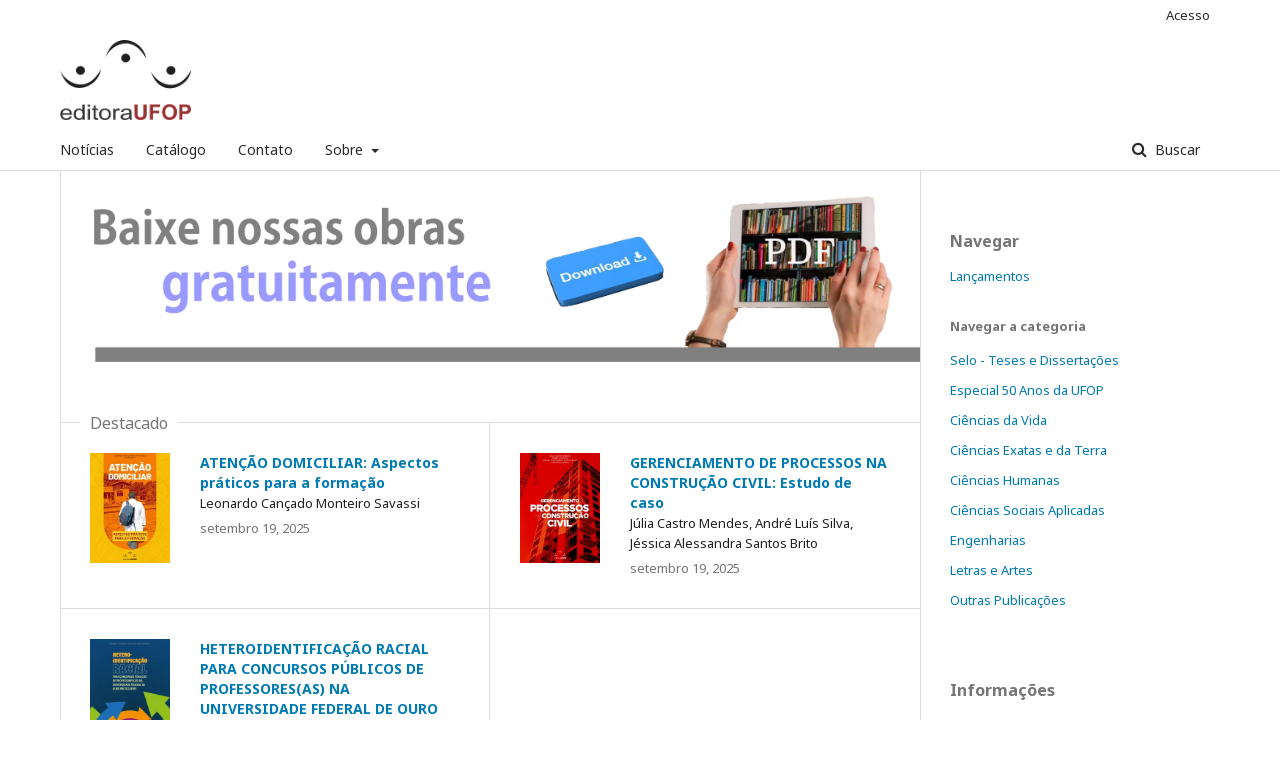

--- FILE ---
content_type: text/html; charset=utf-8
request_url: http://www.editora.ufop.br/index.php/editora
body_size: 25996
content:

<!DOCTYPE html>
<html lang="pt-BR" xml:lang="pt-BR">
<head>
	<meta http-equiv="Content-Type" content="text/html; charset=utf-8">
	<meta name="viewport" content="width=device-width, initial-scale=1.0">
	<title>
		Editora UFOP
					</title>

	
<meta name="generator" content="Open Monograph Press 3.1.0.0">
<link rel="alternate" type="application/atom+xml" href="http://www.editora.ufop.br/index.php/editora/gateway/plugin/WebFeedGatewayPlugin/atom">
<link rel="alternate" type="application/rdf+xml" href="http://www.editora.ufop.br/index.php/editora/gateway/plugin/WebFeedGatewayPlugin/rss">
<link rel="alternate" type="application/rss+xml" href="http://www.editora.ufop.br/index.php/editora/gateway/plugin/WebFeedGatewayPlugin/rss2">
	<link rel="stylesheet" href="http://www.editora.ufop.br/index.php/editora/$$$call$$$/page/page/css?name=stylesheet" type="text/css" /><link rel="stylesheet" href="//fonts.googleapis.com/css?family=Noto+Sans:400,400italic,700,700italic" type="text/css" />
</head><body class="pkp_page_index pkp_op_index has_site_logo" dir="ltr">

	<div class="cmp_skip_to_content">
		<a href="#pkp_content_main">##navigation.skip.main##</a>
		<a href="#pkp_content_nav">##navigation.skip.nav##</a>
		<a href="#pkp_content_footer">##navigation.skip.footer##</a>
	</div>
	<div class="pkp_structure_page">

				<header class="pkp_structure_head" id="headerNavigationContainer" role="banner">
			<div class="pkp_head_wrapper">

				<div class="pkp_site_name_wrapper">
																<h1 class="pkp_site_name">
																		
																			<a href="http://www.editora.ufop.br/index.php/editora/index" class="is_img">
								<img src="http://www.editora.ufop.br/public/presses/1/pageHeaderLogoImage_pt_BR.png" width="2354" height="1440" alt="Editora UFOP" />
							</a>
																	</h1>
									</div>

													<nav id="pkp_content_nav" class="pkp_navigation_primary_row navDropdownMenu" aria-label="Navegação no Site">
						<div class="pkp_navigation_primary_wrapper">

														
<ul id="navigationPrimary" class="pkp_navigation_primary pkp_nav_list">

			<li>
			<a href="http://www.editora.ufop.br/index.php/editora/announcement">
				Notícias
			</a>
		</li>
	
	<li>
		<a href="http://www.editora.ufop.br/index.php/editora/catalog">
			Catálogo
		</a>
	</li>

				    		<li>
			<a href="http://www.editora.ufop.br/index.php/editora/about/contact">
                Contato
			</a>
		</li>
    	<li aria-haspopup='true' aria-expanded='false'>
		<a href="http://www.editora.ufop.br/index.php/editora/about">
			Sobre
		</a>
				<ul>
			<li>
				<a href="http://www.editora.ufop.br/index.php/editora/about">
					Sobre a Editora
				</a>
			</li>
							<li>
					<a href="http://www.editora.ufop.br/index.php/editora/about/editorialTeam">
						Equipe editorial
					</a>
				</li>
						<li>
				<a href="http://www.editora.ufop.br/index.php/editora/about/submissions">
					Submissões
				</a>
			</li>
		</ul>
			</li>
</ul>
														<form class="cmp_form cmp_search" action="http://www.editora.ufop.br/index.php/editora/catalog/results" method="post" role="search">
	<input name="query" value="" type="text" aria-label="Termo de Busca">
	<button type="submit">
		Buscar
	</button>
	<div class="search_controls" aria-hidden="true">
		<a href="http://www.editora.ufop.br/index.php/editora/catalog/results" class="headerSearchPrompt search_prompt" aria-hidden="true">
			Buscar
		</a>
		<a href="#" class="search_cancel headerSearchCancel" aria-hidden="true"></a>
		<span class="search_loading" aria-hidden="true"></span>
	</div>
</form>						</div>
					</nav>
				
				<nav class="pkp_navigation_user_wrapper navDropdownMenu" id="navigationUserWrapper" aria-label="Navegação do Usuário">
					<ul id="navigationUser" class="pkp_navigation_user pkp_nav_list">
																				<li><a href="http://www.editora.ufop.br/index.php/editora/login">Acesso</a></li>
											</ul>
				</nav><!-- .pkp_navigation_user_wrapper -->

			</div><!-- .pkp_head_wrapper -->
		</header><!-- .pkp_structure_head -->

						<div class="pkp_structure_content has_sidebar">
			<div id="pkp_content_main" class="pkp_structure_main" role="main">
<div class="page page_homepage">

				<div class="homepage_image">
			<img src="http://www.editora.ufop.br/public/presses/1/homepageImage_pt_BR.jpg" alt="">
		</div>
	
		

					<div class="cmp_monographs_list">

				<h2 class="title">
			Destacado
		</h2>
	
		
									<div class="row">
					<div class="obj_monograph_summary">
	<a href="http://www.editora.ufop.br/index.php/editora/catalog/book/222" class="cover">
		<img alt="Capa para ATENÇÃO DOMICILIAR: Aspectos práticos para a formação" src="http://www.editora.ufop.br/index.php/editora/$$$call$$$/submission/cover/thumbnail?submissionId=222&amp;random=2226974b15d6c7c4" />
	</a>
		<a href="http://www.editora.ufop.br/index.php/editora/catalog/book/222" class="title">
		ATENÇÃO DOMICILIAR: Aspectos práticos para a formação
	</a>
	<div class="author">
		Leonardo Cançado Monteiro Savassi
	</div>
	<div class="date">
		setembro 19, 2025
	</div>
</div><!-- .obj_monograph_summary -->												<div class="obj_monograph_summary">
	<a href="http://www.editora.ufop.br/index.php/editora/catalog/book/223" class="cover">
		<img alt="Capa para GERENCIAMENTO DE PROCESSOS NA CONSTRUÇÃO CIVIL: Estudo de caso" src="http://www.editora.ufop.br/index.php/editora/$$$call$$$/submission/cover/thumbnail?submissionId=223&amp;random=2236974b15d6db85" />
	</a>
		<a href="http://www.editora.ufop.br/index.php/editora/catalog/book/223" class="title">
		GERENCIAMENTO DE PROCESSOS NA CONSTRUÇÃO CIVIL: Estudo de caso
	</a>
	<div class="author">
		Júlia Castro Mendes, André Luís Silva, Jéssica Alessandra Santos Brito
	</div>
	<div class="date">
		setembro 19, 2025
	</div>
</div><!-- .obj_monograph_summary -->					</div>
												<div class="row">
					<div class="obj_monograph_summary">
	<a href="http://www.editora.ufop.br/index.php/editora/catalog/book/224" class="cover">
		<img alt="Capa para HETEROIDENTIFICAÇÃO RACIAL PARA CONCURSOS PÚBLICOS DE PROFESSORES(AS) NA UNIVERSIDADE FEDERAL DE OURO PRETO (UFOP)" src="http://www.editora.ufop.br/index.php/editora/$$$call$$$/submission/cover/thumbnail?submissionId=224&amp;random=2246974b15d6e39d" />
	</a>
		<a href="http://www.editora.ufop.br/index.php/editora/catalog/book/224" class="title">
		HETEROIDENTIFICAÇÃO RACIAL PARA CONCURSOS PÚBLICOS DE PROFESSORES(AS) NA UNIVERSIDADE FEDERAL DE OURO PRETO (UFOP)
	</a>
	<div class="author">
		Isabela Perucci Esteves dos Santos
	</div>
	<div class="date">
		setembro 19, 2025
	</div>
</div><!-- .obj_monograph_summary -->									</div>
	</div>	
					<div class="cmp_monographs_list">

				<h2 class="title">
			Lançamentos
		</h2>
	
		
									<div class="row">
					<div class="obj_monograph_summary">
	<a href="http://www.editora.ufop.br/index.php/editora/catalog/book/224" class="cover">
		<img alt="Capa para HETEROIDENTIFICAÇÃO RACIAL PARA CONCURSOS PÚBLICOS DE PROFESSORES(AS) NA UNIVERSIDADE FEDERAL DE OURO PRETO (UFOP)" src="http://www.editora.ufop.br/index.php/editora/$$$call$$$/submission/cover/thumbnail?submissionId=224&amp;random=2246974b15d6eb5a" />
	</a>
		<a href="http://www.editora.ufop.br/index.php/editora/catalog/book/224" class="title">
		HETEROIDENTIFICAÇÃO RACIAL PARA CONCURSOS PÚBLICOS DE PROFESSORES(AS) NA UNIVERSIDADE FEDERAL DE OURO PRETO (UFOP)
	</a>
	<div class="author">
		Isabela Perucci Esteves dos Santos
	</div>
	<div class="date">
		setembro 19, 2025
	</div>
</div><!-- .obj_monograph_summary -->												<div class="obj_monograph_summary">
	<a href="http://www.editora.ufop.br/index.php/editora/catalog/book/223" class="cover">
		<img alt="Capa para GERENCIAMENTO DE PROCESSOS NA CONSTRUÇÃO CIVIL: Estudo de caso" src="http://www.editora.ufop.br/index.php/editora/$$$call$$$/submission/cover/thumbnail?submissionId=223&amp;random=2236974b15d6f122" />
	</a>
		<a href="http://www.editora.ufop.br/index.php/editora/catalog/book/223" class="title">
		GERENCIAMENTO DE PROCESSOS NA CONSTRUÇÃO CIVIL: Estudo de caso
	</a>
	<div class="author">
		Júlia Castro Mendes, André Luís Silva, Jéssica Alessandra Santos Brito
	</div>
	<div class="date">
		setembro 19, 2025
	</div>
</div><!-- .obj_monograph_summary -->					</div>
												<div class="row">
					<div class="obj_monograph_summary">
	<a href="http://www.editora.ufop.br/index.php/editora/catalog/book/222" class="cover">
		<img alt="Capa para ATENÇÃO DOMICILIAR: Aspectos práticos para a formação" src="http://www.editora.ufop.br/index.php/editora/$$$call$$$/submission/cover/thumbnail?submissionId=222&amp;random=2226974b15d6f888" />
	</a>
		<a href="http://www.editora.ufop.br/index.php/editora/catalog/book/222" class="title">
		ATENÇÃO DOMICILIAR: Aspectos práticos para a formação
	</a>
	<div class="author">
		Leonardo Cançado Monteiro Savassi
	</div>
	<div class="date">
		setembro 19, 2025
	</div>
</div><!-- .obj_monograph_summary -->												<div class="obj_monograph_summary">
	<a href="http://www.editora.ufop.br/index.php/editora/catalog/book/219" class="cover">
		<img alt="Capa para MANUAL PRÁTICO PARA PRESCRIÇÃO DO EXERCÍCIO FÍSICO DOMICILIAR À POPULAÇÃO IDOSA" src="http://www.editora.ufop.br/index.php/editora/$$$call$$$/submission/cover/thumbnail?submissionId=219&amp;random=2196974b15d6fefb" />
	</a>
		<a href="http://www.editora.ufop.br/index.php/editora/catalog/book/219" class="title">
		MANUAL PRÁTICO PARA PRESCRIÇÃO DO EXERCÍCIO FÍSICO DOMICILIAR À POPULAÇÃO IDOSA
	</a>
	<div class="author">
		Lenice Kappes Becker, Bruno Ocelli Ungheri
	</div>
	<div class="date">
		março 28, 2025
	</div>
</div><!-- .obj_monograph_summary -->					</div>
												<div class="row">
					<div class="obj_monograph_summary">
	<a href="http://www.editora.ufop.br/index.php/editora/catalog/book/195" class="cover">
		<img alt="Capa para O Serviço Social Ibero-Americano nas Trilhas da Resistência: crise do capital, expressões conservadoras e tendências contemporâneas" src="http://www.editora.ufop.br/index.php/editora/$$$call$$$/submission/cover/thumbnail?submissionId=195&amp;random=1956974b15d705a8" />
	</a>
		<a href="http://www.editora.ufop.br/index.php/editora/catalog/book/195" class="title">
		O Serviço Social Ibero-Americano nas Trilhas da Resistência: crise do capital, expressões conservadoras e tendências contemporâneas
	</a>
	<div class="author">
		Yolanda Aparecida Demétrio Guerra, Virgínia Alves Carrara, Alcina Maria de Castro Martins, Fernanda Caro Blanco
	</div>
	<div class="date">
		junho  7, 2023
	</div>
</div><!-- .obj_monograph_summary -->												<div class="obj_monograph_summary">
	<a href="http://www.editora.ufop.br/index.php/editora/catalog/book/194" class="cover">
		<img alt="Capa para A Hibridez Como Estratégia: metodologias (re)desenhadas para dissertações em Comunicação" src="http://www.editora.ufop.br/index.php/editora/$$$call$$$/submission/cover/thumbnail?submissionId=194&amp;random=1946974b15d70f40" />
	</a>
		<a href="http://www.editora.ufop.br/index.php/editora/catalog/book/194" class="title">
		A Hibridez Como Estratégia: metodologias (re)desenhadas para dissertações em Comunicação
	</a>
	<div class="author">
		Luana Viana, Marcelo Sena
	</div>
	<div class="date">
		junho  7, 2023
	</div>
</div><!-- .obj_monograph_summary -->					</div>
												<div class="row">
					<div class="obj_monograph_summary">
	<a href="http://www.editora.ufop.br/index.php/editora/catalog/book/193" class="cover">
		<img alt="Capa para O Gualaxo do Norte na Sala de Aula" src="http://www.editora.ufop.br/index.php/editora/$$$call$$$/submission/cover/thumbnail?submissionId=193&amp;random=1936974b15d715f0" />
	</a>
		<a href="http://www.editora.ufop.br/index.php/editora/catalog/book/193" class="title">
		O Gualaxo do Norte na Sala de Aula
	</a>
	<div class="author">
		Cesar Maia Buscacio, Elvia Buscacio, Isaías Gabriel Franco, Laura Figueiredo Ribeiro, Mariana Bicalho Camelo, Virgínia Buarque
	</div>
	<div class="date">
		junho  7, 2023
	</div>
</div><!-- .obj_monograph_summary -->												<div class="obj_monograph_summary">
	<a href="http://www.editora.ufop.br/index.php/editora/catalog/book/192" class="cover">
		<img alt="Capa para Enfrentamento da Obesidade: material para atualização de professores" src="http://www.editora.ufop.br/index.php/editora/$$$call$$$/submission/cover/thumbnail?submissionId=192&amp;random=1926974b15d72120" />
	</a>
		<a href="http://www.editora.ufop.br/index.php/editora/catalog/book/192" class="title">
		Enfrentamento da Obesidade: material para atualização de professores
	</a>
	<div class="author">
		Cyntia Silva Ferreira, Evandro Marques de Menezes Machado, Leandro Márcio Moreira
	</div>
	<div class="date">
		junho  7, 2023
	</div>
</div><!-- .obj_monograph_summary -->					</div>
												<div class="row">
					<div class="obj_monograph_summary">
	<a href="http://www.editora.ufop.br/index.php/editora/catalog/book/191" class="cover">
		<img alt="Capa para Ambiente Construído: cidades resilientes e sua sustentabilidade" src="http://www.editora.ufop.br/index.php/editora/$$$call$$$/submission/cover/thumbnail?submissionId=191&amp;random=1916974b15d728a3" />
	</a>
		<a href="http://www.editora.ufop.br/index.php/editora/catalog/book/191" class="title">
		Ambiente Construído: cidades resilientes e sua sustentabilidade
	</a>
	<div class="author">
		Ricardo André Fiorotti Peixoto, Maria Teresa Gomes Barbosa
	</div>
	<div class="date">
		junho  7, 2023
	</div>
</div><!-- .obj_monograph_summary -->												<div class="obj_monograph_summary">
	<a href="http://www.editora.ufop.br/index.php/editora/catalog/book/190" class="cover">
		<img alt="Capa para Agricultura Familiar e Desenvolvimento Territorial em uma Região Mineradora: o caso dos municípios de Mariana e Ouro Preto" src="http://www.editora.ufop.br/index.php/editora/$$$call$$$/submission/cover/thumbnail?submissionId=190&amp;random=1906974b15d72fe0" />
	</a>
		<a href="http://www.editora.ufop.br/index.php/editora/catalog/book/190" class="title">
		Agricultura Familiar e Desenvolvimento Territorial em uma Região Mineradora: o caso dos municípios de Mariana e Ouro Preto
	</a>
	<div class="author">
		Marisa Alice Singulano, Francisca Diana Ferreira Viana, Maria Cristina Teixeira Braga Messias
	</div>
	<div class="date">
		junho  7, 2023
	</div>
</div><!-- .obj_monograph_summary -->					</div>
												<div class="row">
					<div class="obj_monograph_summary">
	<a href="http://www.editora.ufop.br/index.php/editora/catalog/book/188" class="cover">
		<img alt="Capa para Mãos que Contam Histórias: vida e obra de artesãos cachoeirenses" src="http://www.editora.ufop.br/index.php/editora/$$$call$$$/submission/cover/thumbnail?submissionId=188&amp;random=1886974b15d73861" />
	</a>
		<a href="http://www.editora.ufop.br/index.php/editora/catalog/book/188" class="title">
		Mãos que Contam Histórias: vida e obra de artesãos cachoeirenses
	</a>
	<div class="author">
		Thalia Gonçalves
	</div>
	<div class="date">
		maio 11, 2023
	</div>
</div><!-- .obj_monograph_summary -->												<div class="obj_monograph_summary">
	<a href="http://www.editora.ufop.br/index.php/editora/catalog/book/187" class="cover">
		<img alt="Capa para Ufopianas: (ou Ouro Preto dos meus Uais e das Repúblicas Estudantis)" src="http://www.editora.ufop.br/index.php/editora/$$$call$$$/submission/cover/thumbnail?submissionId=187&amp;random=1876974b15d73db4" />
	</a>
		<a href="http://www.editora.ufop.br/index.php/editora/catalog/book/187" class="title">
		Ufopianas: (ou Ouro Preto dos meus Uais e das Repúblicas Estudantis)
	</a>
	<div class="author">
		Marco Antônio Leite Brandão
	</div>
	<div class="date">
		maio 11, 2023
	</div>
</div><!-- .obj_monograph_summary -->					</div>
												<div class="row">
					<div class="obj_monograph_summary">
	<a href="http://www.editora.ufop.br/index.php/editora/catalog/book/185" class="cover">
		<img alt="Capa para Mulher Alienígena: Crônicas/Contos" src="http://www.editora.ufop.br/index.php/editora/$$$call$$$/submission/cover/thumbnail?submissionId=185&amp;random=1856974b15d7430a" />
	</a>
		<a href="http://www.editora.ufop.br/index.php/editora/catalog/book/185" class="title">
		Mulher Alienígena: Crônicas/Contos
	</a>
	<div class="author">
		Luciana Ferreira
	</div>
	<div class="date">
		maio 11, 2023
	</div>
</div><!-- .obj_monograph_summary -->												<div class="obj_monograph_summary">
	<a href="http://www.editora.ufop.br/index.php/editora/catalog/book/184" class="cover">
		<img alt="Capa para “Questão Social”, Mineração e Serviço Social: Reflexões a partir da Região dos Inconfidentes" src="http://www.editora.ufop.br/index.php/editora/$$$call$$$/submission/cover/thumbnail?submissionId=184&amp;random=1846974b15d748af" />
	</a>
		<a href="http://www.editora.ufop.br/index.php/editora/catalog/book/184" class="title">
		“Questão Social”, Mineração e Serviço Social: Reflexões a partir da Região dos Inconfidentes
	</a>
	<div class="author">
		Cláudio Miranda Horst, Virgínia Alves Carrara
	</div>
	<div class="date">
		maio 11, 2023
	</div>
</div><!-- .obj_monograph_summary -->					</div>
												<div class="row">
					<div class="obj_monograph_summary">
	<a href="http://www.editora.ufop.br/index.php/editora/catalog/book/181" class="cover">
		<img alt="Capa para Trupicando em Rochas: Comunidade, universidade, cultura e educação na Oficina de Cantaria (2000-2020)" src="http://www.editora.ufop.br/index.php/editora/$$$call$$$/submission/cover/thumbnail?submissionId=181&amp;random=1816974b15d74f51" />
	</a>
		<a href="http://www.editora.ufop.br/index.php/editora/catalog/book/181" class="title">
		Trupicando em Rochas: Comunidade, universidade, cultura e educação na Oficina de Cantaria (2000-2020)
	</a>
	<div class="author">
		Fabiano Gomes da Silva, Francielle Câmara Nogueira, Carlos Alberto Pereira
	</div>
	<div class="date">
		maio 11, 2023
	</div>
</div><!-- .obj_monograph_summary -->									</div>
	</div>	
				<div class="cmp_announcements highlight_first">
			<h2>
				Notícias
			</h2>
																
<article class="obj_announcement_summary">
	<h3>
		<a href="http://www.editora.ufop.br/index.php/editora/announcement/view/19">
			FORMULÁRIOS DE INSCRIÇÕES PARA OS EDITAIS GERAL nº 02/2020 E DISCENTE nº 03/2020
		</a>
	</h3>
	<div class="date">
		2020-11-30
	</div>
	<div class="summary">
		<p>Por gentileza, preencha corretamente o formulário de inscrição abaixo conforme o EDITAL desejado:</p>
<p> </p>
<p><a href="https://forms.gle/JkBF8hG7oJzWrJ4q8">FORMULÁRIO DE INSCRIÇÃO PARA O EDITAL GERAL nº 02/2020</a></p>
<p> </p>
<p><a href="https://forms.gle/itKw97Sucgw9b8549">FORMULÁRIO DE INSCRIÇÃO PARA O EDITAL DISCENTE nº 03/2020</a></p>
		<a href="http://www.editora.ufop.br/index.php/editora/announcement/view/19" class="read_more">
			<span aria-hidden="true" role="presentation">
				Saiba mais
			</span>
			<span class="pkp_screen_reader">
				Saiba mais sobre FORMULÁRIOS DE INSCRIÇÕES PARA OS EDITAIS GERAL nº 02/2020 E DISCENTE nº 03/2020
			</span>
		</a>
	</div>
</article><!-- .obj_announcement_summary -->					<div class="more">
																				<article class="obj_announcement_summary">
						<h4>
							<a href="http://www.editora.ufop.br/index.php/editora/announcement/view/18">
								Divulgados os Editais de 2020 para publicação de originais
							</a>
						</h4>
						<div class="date">
							2020-10-06
						</div>
					</article>
																				<article class="obj_announcement_summary">
						<h4>
							<a href="http://www.editora.ufop.br/index.php/editora/announcement/view/17">
								Editora UFOP atualiza informações dos Editais de 2019
							</a>
						</h4>
						<div class="date">
							2020-07-16
						</div>
					</article>
																				<article class="obj_announcement_summary">
						<h4>
							<a href="http://www.editora.ufop.br/index.php/editora/announcement/view/15">
								Retificação do Edital de 50 Anos 03/2019
							</a>
						</h4>
						<div class="date">
							2019-11-20
						</div>
					</article>
																				<article class="obj_announcement_summary">
						<h4>
							<a href="http://www.editora.ufop.br/index.php/editora/announcement/view/13">
								Retificação do Edital Discente 02/2019
							</a>
						</h4>
						<div class="date">
							2019-09-19
						</div>
					</article>
																			</div><!-- .more -->
		</div>
	
		
</div>

	</div><!-- pkp_structure_main -->

				
					<div class="pkp_structure_sidebar left" role="complementary" aria-label="Barra lateral">
				<div class="pkp_block block_browse">
	<span class="title">
		Navegar
	</span>

	<nav class="content" role="navigation" aria-label="Navegar">
		<ul>

							<li>
					<a href="http://www.editora.ufop.br/index.php/editora/catalog/newReleases">
						Lançamentos
					</a>
				</li>
			
							<li class="has_submenu">
					Navegar a categoria
					<ul>
													<li class="category_8">
								<a href="http://www.editora.ufop.br/index.php/editora/catalog/category/selo-tese-e-dissertacoes">
									Selo - Teses e Dissertações
								</a>
							</li>
													<li class="category_11">
								<a href="http://www.editora.ufop.br/index.php/editora/catalog/category/50anosdaufop">
									Especial 50 Anos da UFOP
								</a>
							</li>
													<li class="category_2">
								<a href="http://www.editora.ufop.br/index.php/editora/catalog/category/Ciencias-da-vida">
									Ciências da Vida
								</a>
							</li>
													<li class="category_3">
								<a href="http://www.editora.ufop.br/index.php/editora/catalog/category/Ciencias-exatas-e-da-terra">
									Ciências Exatas e da Terra
								</a>
							</li>
													<li class="category_4">
								<a href="http://www.editora.ufop.br/index.php/editora/catalog/category/Ciencias-humanas">
									Ciências Humanas
								</a>
							</li>
													<li class="category_5">
								<a href="http://www.editora.ufop.br/index.php/editora/catalog/category/Ciencias-sociais-aplicadas">
									Ciências Sociais Aplicadas
								</a>
							</li>
													<li class="category_6">
								<a href="http://www.editora.ufop.br/index.php/editora/catalog/category/engenharias">
									Engenharias
								</a>
							</li>
													<li class="category_7">
								<a href="http://www.editora.ufop.br/index.php/editora/catalog/category/letras-e-artes">
									Letras e Artes
								</a>
							</li>
													<li class="category_10">
								<a href="http://www.editora.ufop.br/index.php/editora/catalog/category/outras-publicacoes">
									Outras Publicações
								</a>
							</li>
											</ul>
				</li>
			
			
		</ul>
	</nav>
</div><!-- .block_browse --><div class="pkp_block block_information">
	<span class="title">
		Informações
	</span>

	<div class="content">
		<ul>
							<li>
					<a href="http://www.editora.ufop.br/index.php/editora/information/readers">
						Para leitores
					</a>
				</li>
										<li>
					<a href="http://www.editora.ufop.br/index.php/editora/information/authors">
						Para autores
					</a>
				</li>
										<li>
					<a href="http://www.editora.ufop.br/index.php/editora/information/librarians">
						Para bibliotecários
					</a>
				</li>
						<li>
				<a href="http://www.editora.ufop.br/index.php/editora/notification">
					Notificações
				</a>
			</li>
		</ul>
	</div>
</div><!-- .block_info -->
<div class="pkp_block block_custom" id="customblock-Home">
	<div class="content">
		<p><a href="https://drive.google.com/file/d/16CxzDYOHffDKt4XnawZ4vJGEZIXl_T5O/view" target="_blank">Resoluções (Impressão, Submissão e ISBN)</a></p>
	</div>
</div><div class="pkp_block block_make_submission">
	<div class="content">
		<a class="block_make_submission_link" href="http://www.editora.ufop.br/index.php/editora/about/submissions">
			Enviar Submissão
		</a>
	</div>
</div>
			</div><!-- pkp_sidebar.left -->
			</div><!-- pkp_structure_content -->

<div id="pkp_content_footer" class="pkp_structure_footer_wrapper" role="contentinfo">

	<div class="pkp_structure_footer">

					<div class="pkp_footer_content">
				<p><img src="/public/site/images/danielribeiro/BANNER_RODAPE_PAGINA_EDITORA_UFOP1.png" alt="" width="6194" height="828"></p>
			</div>
		
		<div class="pkp_brand_footer" role="complementary" aria-label="Sobre este sistema de publicação">
			<a href="http://www.editora.ufop.br/index.php/editora/about/aboutThisPublishingSystem">
				<img alt="Open Monograph Press" src="http://www.editora.ufop.br/templates/images/omp_brand.png">
			</a>
			<a href="http://pkp.sfu.ca/omp">
				<img alt="Public Knowledge Project" src="http://www.editora.ufop.br/lib/pkp/templates/images/pkp_brand.png">
			</a>
		</div>
	</div>

</div><!-- pkp_structure_footer_wrapper -->

</div><!-- pkp_structure_page -->

<script src="//ajax.googleapis.com/ajax/libs/jquery/1.11.0/jquery.min.js" type="text/javascript"></script><script src="//ajax.googleapis.com/ajax/libs/jqueryui/1.11.0/jquery-ui.min.js" type="text/javascript"></script><script src="http://www.editora.ufop.br/lib/pkp/js/lib/jquery/plugins/jquery.tag-it.js" type="text/javascript"></script><script src="http://www.editora.ufop.br/plugins/themes/default/js/main.js" type="text/javascript"></script><script type="text/javascript">
(function(i,s,o,g,r,a,m){i['GoogleAnalyticsObject']=r;i[r]=i[r]||function(){
(i[r].q=i[r].q||[]).push(arguments)},i[r].l=1*new Date();a=s.createElement(o),
m=s.getElementsByTagName(o)[0];a.async=1;a.src=g;m.parentNode.insertBefore(a,m)
})(window,document,'script','https://www.google-analytics.com/analytics.js','ga');

ga('create', '102453869', 'auto');
ga('send', 'pageview');
</script>


</body>
</html>